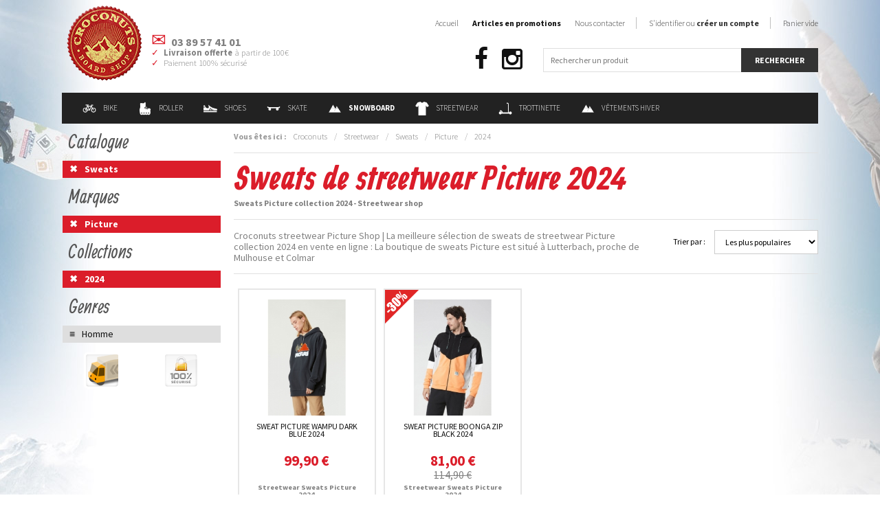

--- FILE ---
content_type: text/html; charset=utf-8
request_url: https://www.crocoboardshop.com/streetwear/sweats/picture/2024/
body_size: 7268
content:
<!doctype html>
<!--[if lte IE 7]> <html class="no-js ie67 ie678" lang="fr"> <![endif]-->
<!--[if IE 8]> <html class="no-js ie8 ie678" lang="fr"> <![endif]-->
<!--[if IE 9]> <html class="no-js ie9" lang="fr"> <![endif]-->
<!--[if gt IE 9]> <!--><html class="no-js" lang="fr"> <!--<![endif]-->
<head>
<meta charset="UTF-8" />
<!--[if IE]><meta http-equiv="X-UA-Compatible" content="IE=edge"><![endif]-->
<title>Streetwear Sweats Picture collection 2024 - Streetwear shop en ligne</title>
<meta name="description" content="Croconuts streetwear Picture Shop | La meilleure sélection de sweats de streetwear Picture collection 2024 en vente en ligne : La boutique de sweats Picture est situé à Lutterbach, proche de Mulhouse et Colmar" />
<meta name="keywords" content="" />
<meta name="robots" content="index,follow" />
<meta name="viewport" content="width=device-width,initial-scale=1,maximum-scale=1,user-scalable=no" />
<link href="https://www.crocoboardshop.com/favicon.png" rel="icon" type="image/png" />
<link href="https://www.crocoboardshop.com/favicon.ico" rel="shortcut icon" type="image/vnd.microsoft.icon" />
<!--[if lt IE 9]>
<script src="//html5shiv.googlecode.com/svn/trunk/html5.js"></script>
<![endif]-->
<link rel="next" href="https://www.crocoboardshop.com/streetwear/sweats/picture/2024/+page2" />
<link href="https://www.crocoboardshop.com/styles/knacss.css" rel="stylesheet" media="all" />
<link href="https://www.crocoboardshop.com/styles/styles.css" rel="stylesheet" media="all" />
<link href="https://www.crocoboardshop.com/scripts/autocomplete/autocomplete.css" rel="stylesheet" media="all" />
<link href="https://www.crocoboardshop.com/scripts/mmenu/css/jquery.mmenu.css" rel="stylesheet" media="all" />
</head>
<body>
<div class="global">
    <nav id="nav">
    <ul>
        <li><a href="https://www.crocoboardshop.com/">Accueil</a></li>
        
        <li><span><strong>Catalogue</strong></span><ul><li><a href="https://www.crocoboardshop.com/bike/">Bike</a></li><li><a href="https://www.crocoboardshop.com/roller/">Roller</a></li><li><a href="https://www.crocoboardshop.com/shoes/">Shoes</a></li><li><a href="https://www.crocoboardshop.com/skate/">Skate</a></li><li><a href="https://www.crocoboardshop.com/snowboard/">Snowboard</a></li><li><a href="https://www.crocoboardshop.com/streetwear/">Streetwear</a></li><li><a href="https://www.crocoboardshop.com/trottinette/">Trottinette</a></li><li><a href="https://www.crocoboardshop.com/vetements-hiver/">Vêtements Hiver</a></li></ul></li><li><a href="https://www.crocoboardshop.com/identification.html">S'identifier ou créer un compte</a></li>        
        <li><a href="https://www.crocoboardshop.com/contact.html">Contact</a></li>
        <li><a href="https://www.crocoboardshop.com/legal.html">Mentions légales</a></li>
        <li><a href="https://www.crocoboardshop.com/cgv.html">Conditions générales de vente</a></li>
    </ul>
</nav>
<a href="#nav" class="nav"><i class="fa fa-bars"></i></a>    <script src="//config1.veinteractive.com/tags/3608DB23/4406/4031/9E87/8888BC0C382C/tag.js" type="text/javascript" async></script>
<header class="header">
    <a href="https://www.crocoboardshop.com/"><img src="https://www.crocoboardshop.com/images/croconuts.png" alt="Croconuts Board Shop : Magasin de vente en ligne d'équipement de sport de glisse" title="Accueil Croconuts Board Shop" /></a>
    <ul class="unstyled test">
        <li class="icon-mail bigger"><strong>03 89 57 41 01</strong></li>
        <li class="icon-check mt1"><strong>Livraison offerte</strong> à partir de 100€</li>
        <!-- <li class="icon-check"><strong>Paiement en 3/4x</strong> à partir de 135€</li> -->
        <li class="icon-check">Paiement 100% sécurisé</li>
    </ul>

	<ul class="unstyled social">
        <li><a href="https://facebook.com/croconuts" class="fa fa-facebook" title="Suivre Croconuts Board Shop sur Facebook" target="_blank"></a></li>
        <!-- <li><a href="https://twitter.com/crocoboardshop" class="fa fa-twitter-square" title="Suivre Croconuts Board Shop sur Twitter" target="_blank"></a></li> -->
        <!-- <li><a href="http://youtube.com/user/crocoboardshop" class="fa fa-youtube" title="Suivre Croconuts Board Shop sur YouTube" target="_blank"></a></li> -->
        <li><a href="http://instagram.com/croconuts" class="fa fa-instagram" title="Suivre Croconuts Board Shop sur Instagram" target="_blank"></a></li>
		<!-- <li><a href="http://google.com/+CrocoboardshopOfficiel" class="fa fa-google" title="Suivre Croconuts Board Shop sur Google+" target="_blank"></a></li> -->
		<!-- <li><a href="https://goo.gl/maps/3Rx1Txv9w7P2" class="fa fa-map-marker" title="Localiser Croconuts Board Shop sur Google Map" target="_blank"></a></li> -->
	</ul>

    <ul class="unstyled navigation">
        <li class="niv1"><a href="https://www.crocoboardshop.com/bike/"><img src="https://www.crocoboardshop.com/images/pictos/bike.png" alt="Bike" class="picto" />Bike</a><div class="sub"><p class="subtitle"><strong>Magasin de vtt, bmx et vélo en ligne - Pièces détachées pour vtt, vélo et bmx pas cher</strong></p><div class="grid"><div class="grid4"><div style="width:30%!important;"><div class="title"><strong>Bike</strong></div><hr class="line" /><ul class="unstyled"><li class="niv2" onclick="document.location.href='https://www.crocoboardshop.com/bike/accessoires/'">Accessoires<li><li class="niv2" onclick="document.location.href='https://www.crocoboardshop.com/bike/bmx/'">Magasin de Bmx et Bicross<li><li class="niv2" onclick="document.location.href='https://www.crocoboardshop.com/bike/dh-bike-park/'">DH / Bike Park<li><li class="niv2" onclick="document.location.href='https://www.crocoboardshop.com/bike/drift-trike/'">Drift Trike<li><li class="niv2" onclick="document.location.href='https://www.crocoboardshop.com/bike/e-mtb/'">E-MTB<li></ul></div><div style="width:20%!important;"><div class="title"><strong>Les top marques</strong></div><hr class="line" /><ul class="unstyled"><li class="niv2" onclick="document.location.href='https://www.crocoboardshop.com/bike/-/213street/'">213street<li><li class="niv2" onclick="document.location.href='https://www.crocoboardshop.com/bike/-/alk13/'">ALK13<li><li class="niv2" onclick="document.location.href='https://www.crocoboardshop.com/bike/-/croconuts/'">Croconuts<li><li class="niv2" onclick="document.location.href='https://www.crocoboardshop.com/bike/-/g-form/'">G-Form<li><li class="niv2" onclick="document.location.href='https://www.crocoboardshop.com/bike/-/kink/'">Kink<li></ul></div><div style="width:20%!important;"><div class="title"><strong>Les top collections</strong></div><hr class="line" /><ul class="unstyled"><li class="niv2" onclick="document.location.href='https://www.crocoboardshop.com/bike/-/-/2025/'">Bike 2025<li><li class="niv2" onclick="document.location.href='https://www.crocoboardshop.com/bike/-/-/2024/'">Bike 2024<li><li class="niv2" onclick="document.location.href='https://www.crocoboardshop.com/bike/-/-/2022/'">Bike 2022<li></ul></div><div style="width:30%!important;"><div class="title"><strong>Les top produits</strong></div><hr class="line" /><ul class="unstyled"><li class="niv2" onclick="document.location.href='https://www.crocoboardshop.com/bike/protections/alk13/2025/20895.html'">Casque ALK13 Krypton Diesel 2025<li><li class="niv2" onclick="document.location.href='https://www.crocoboardshop.com/bike/protections/alk13/2025/20911.html'">Protections Alk 13 ComboPads 2025<li><li class="niv2" onclick="document.location.href='https://www.crocoboardshop.com/bike/protections/alk13/2025/20899.html'">Casque ALK13 Krypton White 2025<li><li class="niv2" onclick="document.location.href='https://www.crocoboardshop.com/bike/protections/alk13/2025/20894.html'">Casque ALK13 Krypton Black Grey 2025<li><li class="niv2" onclick="document.location.href='https://www.crocoboardshop.com/bike/bmx/subrosa/2025/15853.html'">Bmx Subrosa Wings Trans Purple  2025<li></ul></div></div></div><div class="clear"></div></div></li><li class="niv1"><a href="https://www.crocoboardshop.com/roller/"><img src="https://www.crocoboardshop.com/images/pictos/roller.png" alt="Roller" class="picto" />Roller</a><div class="sub"><p class="subtitle"><strong>Croconuts : Vente de matériels, accessoires et équipements de Roller</strong></p><div class="grid"><div class="grid4"><div style="width:30%!important;"><div class="title"><strong>Roller</strong></div><hr class="line" /><ul class="unstyled"><li class="niv2" onclick="document.location.href='https://www.crocoboardshop.com/roller/accessoires/'">Accessoires<li><li class="niv2" onclick="document.location.href='https://www.crocoboardshop.com/roller/fitness/'">Fitness<li><li class="niv2" onclick="document.location.href='https://www.crocoboardshop.com/roller/protections/'">Protections<li><li class="niv2" onclick="document.location.href='https://www.crocoboardshop.com/roller/quad/'">Quad<li><li class="niv2" onclick="document.location.href='https://www.crocoboardshop.com/roller/roues/'">Roues<li></ul></div><div style="width:20%!important;"><div class="title"><strong>Les top marques</strong></div><hr class="line" /><ul class="unstyled"><li class="niv2" onclick="document.location.href='https://www.crocoboardshop.com/roller/-/access/'">Access<li><li class="niv2" onclick="document.location.href='https://www.crocoboardshop.com/roller/-/alk13/'">ALK13<li><li class="niv2" onclick="document.location.href='https://www.crocoboardshop.com/roller/-/gawds/'">gawds<li><li class="niv2" onclick="document.location.href='https://www.crocoboardshop.com/roller/-/ground-control/'">Ground Control<li><li class="niv2" onclick="document.location.href='https://www.crocoboardshop.com/roller/-/k2/'">K2<li></ul></div><div style="width:20%!important;"><div class="title"><strong>Les top collections</strong></div><hr class="line" /><ul class="unstyled"><li class="niv2" onclick="document.location.href='https://www.crocoboardshop.com/roller/-/-/2025/'">Roller 2025<li><li class="niv2" onclick="document.location.href='https://www.crocoboardshop.com/roller/-/-/2024/'">Roller 2024<li><li class="niv2" onclick="document.location.href='https://www.crocoboardshop.com/roller/-/-/2023/'">Roller 2023<li><li class="niv2" onclick="document.location.href='https://www.crocoboardshop.com/roller/-/-/2022/'">Roller 2022<li><li class="niv2" onclick="document.location.href='https://www.crocoboardshop.com/roller/-/-/2021/'">Roller 2021<li></ul></div><div style="width:30%!important;"><div class="title"><strong>Les top produits</strong></div><hr class="line" /><ul class="unstyled"><li class="niv2" onclick="document.location.href='https://www.crocoboardshop.com/roller/accessoires/rollerblade/2025/14556.html'">Roulements Rollerblade ILQ 9 Pro 2025<li><li class="niv2" onclick="document.location.href='https://www.crocoboardshop.com/roller/fitness/rollerblade/2025/16193.html'">RollerBlade Macroblade 90 W Gris neutre Rose paradis 2025<li><li class="niv2" onclick="document.location.href='https://www.crocoboardshop.com/roller/roues/powerslide/2025/19245.html'">Roue Powerslide Infinity 100mm 85A 2025<li><li class="niv2" onclick="document.location.href='https://www.crocoboardshop.com/roller/accessoires/rollerblade/2025/18200.html'">Roulements Rollerblade ILQ 7 Plus 2025<li><li class="niv2" onclick="document.location.href='https://www.crocoboardshop.com/roller/accessoires/rollerblade/2025/18201.html'">Chaussettes Rollerblade Skate Black 2025<li></ul></div></div></div><div class="clear"></div></div></li><li class="niv1"><a href="https://www.crocoboardshop.com/shoes/"><img src="https://www.crocoboardshop.com/images/pictos/shoes.png" alt="Shoes" class="picto" />Shoes</a><div class="sub"><p class="subtitle"><strong>Croconuts : Acheter vos baskets en ligne - Magasin d'achat vente de shoes et chaussures de sport de glisse</strong></p><div class="grid"><div class="grid4"><div style="width:30%!important;"><div class="title"><strong>Shoes</strong></div><hr class="line" /><ul class="unstyled"><li class="niv2" onclick="document.location.href='https://www.crocoboardshop.com/shoes/accessoires/'">Accessoires<li><li class="niv2" onclick="document.location.href='https://www.crocoboardshop.com/shoes/basse/'">Basse<li><li class="niv2" onclick="document.location.href='https://www.crocoboardshop.com/shoes/montante/'">Montante<li><li class="niv2" onclick="document.location.href='https://www.crocoboardshop.com/shoes/shoes/'">Shoes<li><li class="niv2" onclick="document.location.href='https://www.crocoboardshop.com/shoes/tongs-claquettes/'">Tongs / Claquettes<li></ul></div><div style="width:20%!important;"><div class="title"><strong>Les top marques</strong></div><hr class="line" /><ul class="unstyled"><li class="niv2" onclick="document.location.href='https://www.crocoboardshop.com/shoes/-/cariuma/'">Cariuma<li><li class="niv2" onclick="document.location.href='https://www.crocoboardshop.com/shoes/-/dc-shoes/'">Dc Shoes<li><li class="niv2" onclick="document.location.href='https://www.crocoboardshop.com/shoes/-/dvs/'">DVS<li><li class="niv2" onclick="document.location.href='https://www.crocoboardshop.com/shoes/-/etnies/'">Etnies<li><li class="niv2" onclick="document.location.href='https://www.crocoboardshop.com/shoes/-/fallen/'">Fallen<li></ul></div><div style="width:20%!important;"><div class="title"><strong>Les top collections</strong></div><hr class="line" /><ul class="unstyled"><li class="niv2" onclick="document.location.href='https://www.crocoboardshop.com/shoes/-/-/2026/'">Shoes 2026<li><li class="niv2" onclick="document.location.href='https://www.crocoboardshop.com/shoes/-/-/2025/'">Shoes 2025<li><li class="niv2" onclick="document.location.href='https://www.crocoboardshop.com/shoes/-/-/2024/'">Shoes 2024<li><li class="niv2" onclick="document.location.href='https://www.crocoboardshop.com/shoes/-/-/2023/'">Shoes 2023<li><li class="niv2" onclick="document.location.href='https://www.crocoboardshop.com/shoes/-/-/2022/'">Shoes 2022<li></ul></div><div style="width:30%!important;"><div class="title"><strong>Les top produits</strong></div><hr class="line" /><ul class="unstyled"><li class="niv2" onclick="document.location.href='https://www.crocoboardshop.com/shoes/montante/dc-shoes/2026/21116.html'">Shoes DC Shoes Pure HT WC WNT Tan Black 2026<li><li class="niv2" onclick="document.location.href='https://www.crocoboardshop.com/shoes/basse/dc-shoes/2026/21108.html'">Chaussures Dc Shoes Stag Wnt Black 2026<li><li class="niv2" onclick="document.location.href='https://www.crocoboardshop.com/shoes/basse/dc-shoes/2026/21109.html'">Chaussures Dc Shoes Stag Wnt Tan Brown 2026<li><li class="niv2" onclick="document.location.href='https://www.crocoboardshop.com/shoes/montante/dc-shoes/2026/21114.html'">Shoes DC Shoes Manteca 4 Boot Tan Gum 2026<li><li class="niv2" onclick="document.location.href='https://www.crocoboardshop.com/shoes/basse/vans/2025/16159.html'">Shoes Vans Skate Old Skool Black White 2025<li></ul></div></div></div><div class="clear"></div></div></li><li class="niv1"><a href="https://www.crocoboardshop.com/skate/"><img src="https://www.crocoboardshop.com/images/pictos/skate.png" alt="Skate" class="picto" />Skate</a><div class="sub"><p class="subtitle"><strong>Croconuts : Shop de skate board en ligne - Magasin d'achat vente de planche & roue de skateboard</strong></p><div class="grid"><div class="grid4"><div style="width:30%!important;"><div class="title"><strong>Skate</strong></div><hr class="line" /><ul class="unstyled"><li class="niv2" onclick="document.location.href='https://www.crocoboardshop.com/skate/accessoires/'">Accessoires<li><li class="niv2" onclick="document.location.href='https://www.crocoboardshop.com/skate/board-complete/'">Board Complete<li><li class="niv2" onclick="document.location.href='https://www.crocoboardshop.com/skate/bon-d-achat/'">Bon d'achat<li><li class="niv2" onclick="document.location.href='https://www.crocoboardshop.com/skate/cruiser-longboard/'">Cruiser / Longboard<li><li class="niv2" onclick="document.location.href='https://www.crocoboardshop.com/skate/grip/'">Grip<li></ul></div><div style="width:20%!important;"><div class="title"><strong>Les top marques</strong></div><hr class="line" /><ul class="unstyled"><li class="niv2" onclick="document.location.href='https://www.crocoboardshop.com/skate/-/alk13/'">ALK13<li><li class="niv2" onclick="document.location.href='https://www.crocoboardshop.com/skate/-/all-star/'">All Star<li><li class="niv2" onclick="document.location.href='https://www.crocoboardshop.com/skate/-/aloiki/'">Aloiki<li><li class="niv2" onclick="document.location.href='https://www.crocoboardshop.com/skate/-/antiz/'">Antiz<li><li class="niv2" onclick="document.location.href='https://www.crocoboardshop.com/skate/-/arbor/'">Arbor<li></ul></div><div style="width:20%!important;"><div class="title"><strong>Les top collections</strong></div><hr class="line" /><ul class="unstyled"><li class="niv2" onclick="document.location.href='https://www.crocoboardshop.com/skate/-/-/2026/'">Skate 2026<li><li class="niv2" onclick="document.location.href='https://www.crocoboardshop.com/skate/-/-/2025/'">Skate 2025<li><li class="niv2" onclick="document.location.href='https://www.crocoboardshop.com/skate/-/-/2024/'">Skate 2024<li><li class="niv2" onclick="document.location.href='https://www.crocoboardshop.com/skate/-/-/2023/'">Skate 2023<li><li class="niv2" onclick="document.location.href='https://www.crocoboardshop.com/skate/-/-/2022/'">Skate 2022<li></ul></div><div style="width:30%!important;"><div class="title"><strong>Les top produits</strong></div><hr class="line" /><ul class="unstyled"><li class="niv2" onclick="document.location.href='https://www.crocoboardshop.com/skate/cruiser-longboard/long-island/2026/20685.html'">Cruiser Long Island Trimmer  2026<li><li class="niv2" onclick="document.location.href='https://www.crocoboardshop.com/skate/cruiser-longboard/aloiki/2026/17575.html'">Longboard Aloiki Canna  2026<li><li class="niv2" onclick="document.location.href='https://www.crocoboardshop.com/skate/plateau/cruzade/2026/20689.html'">Deck Cruzade Skate Punk Is Not Dead 8.375 2026<li><li class="niv2" onclick="document.location.href='https://www.crocoboardshop.com/skate/plateau/plan-b/2026/21177.html'">Deck Plan B El Toro Joslin 8.25 2026<li><li class="niv2" onclick="document.location.href='https://www.crocoboardshop.com/skate/truck/destructo/2026/19257.html'">Truck Destructo D1 Raw Mid 5.25 2026<li></ul></div></div></div><div class="clear"></div></div></li><li class="niv1"><a href="https://www.crocoboardshop.com/snowboard/"><img src="https://www.crocoboardshop.com/images/pictos/snowboard.png" alt="Snowboard" class="picto" /><strong>Snowboard</strong></a><div class="sub"><p class="subtitle"><strong>Destockage de snowboard - Les grandes marques du snow board</strong></p><div class="grid"><div class="grid4"><div style="width:30%!important;"><div class="title"><strong>Snowboard</strong></div><hr class="line" /><ul class="unstyled"><li class="niv2" onclick="document.location.href='https://www.crocoboardshop.com/snowboard/accessoires/'">Accessoires de Snowboard<li><li class="niv2" onclick="document.location.href='https://www.crocoboardshop.com/snowboard/board/'">Snowboard Shop : board et planche<li><li class="niv2" onclick="document.location.href='https://www.crocoboardshop.com/snowboard/boots/'">Boots et Chaussures de snowboard<li><li class="niv2" onclick="document.location.href='https://www.crocoboardshop.com/snowboard/burton-step-on/'">BURTON STEP ON<li><li class="niv2" onclick="document.location.href='https://www.crocoboardshop.com/snowboard/fixes/'">Fixations & fixes de Snowboard<li></ul></div><div style="width:20%!important;"><div class="title"><strong>Les top marques</strong></div><hr class="line" /><ul class="unstyled"><li class="niv2" onclick="document.location.href='https://www.crocoboardshop.com/snowboard/-/amplid/'">Amplid<li><li class="niv2" onclick="document.location.href='https://www.crocoboardshop.com/snowboard/-/bataleon/'">Équipement de Snowboard Bataleon<li><li class="niv2" onclick="document.location.href='https://www.crocoboardshop.com/snowboard/-/bent-metal/'">Bent Metal<li><li class="niv2" onclick="document.location.href='https://www.crocoboardshop.com/snowboard/-/burton/'">Snowboard Burton : Board et équipement
<li><li class="niv2" onclick="document.location.href='https://www.crocoboardshop.com/snowboard/-/capita/'">Capita<li></ul></div><div style="width:20%!important;"><div class="title"><strong>Les top collections</strong></div><hr class="line" /><ul class="unstyled"><li class="niv2" onclick="document.location.href='https://www.crocoboardshop.com/snowboard/-/-/2026/'">Snowboard 2026<li><li class="niv2" onclick="document.location.href='https://www.crocoboardshop.com/snowboard/-/-/2025/'">Snowboard 2025<li><li class="niv2" onclick="document.location.href='https://www.crocoboardshop.com/snowboard/-/-/2024/'">Snowboard 2024<li><li class="niv2" onclick="document.location.href='https://www.crocoboardshop.com/snowboard/-/-/2023/'">Snowboard 2023<li></ul></div><div style="width:30%!important;"><div class="title"><strong>Les top produits</strong></div><hr class="line" /><ul class="unstyled"><li class="niv2" onclick="document.location.href='https://www.crocoboardshop.com/snowboard/board/burton/2026/13584.html'">Pack Burton Afterschool 2026<li><li class="niv2" onclick="document.location.href='https://www.crocoboardshop.com/snowboard/boots/burton/2026/12926.html'">Boots Burton Moto Boa Black 2026<li><li class="niv2" onclick="document.location.href='https://www.crocoboardshop.com/snowboard/boots/burton/2026/12934.html'">Boots Burton Ruler Boa Black 2026<li><li class="niv2" onclick="document.location.href='https://www.crocoboardshop.com/snowboard/burton-step-on/burton/2026/17102.html'">Fixations Burton STEP ON Homme Black 2026<li><li class="niv2" onclick="document.location.href='https://www.crocoboardshop.com/snowboard/burton-step-on/burton/2026/17105.html'">Fixations Burton STEP ON Genesis Homme Black 2026<li></ul></div></div></div><div class="clear"></div></div></li><li class="niv1"><a href="https://www.crocoboardshop.com/streetwear/"><img src="https://www.crocoboardshop.com/images/pictos/streetwear.png" alt="Streetwear" class="picto" />Streetwear</a><div class="sub"><p class="subtitle"><strong>Croconuts : Magasin de fringues de streetwear & vêtements de sport de glisse - Boutique d'achat vente en ligne de streetwear, skatewear & urbanwear</strong></p><div class="grid"><div class="grid4"><div style="width:30%!important;"><div class="title"><strong>Streetwear</strong></div><hr class="line" /><ul class="unstyled"><li class="niv2" onclick="document.location.href='https://www.crocoboardshop.com/streetwear/accessoires/'">Accessoires<li><li class="niv2" onclick="document.location.href='https://www.crocoboardshop.com/streetwear/bagagerie/'">Bagagerie<li><li class="niv2" onclick="document.location.href='https://www.crocoboardshop.com/streetwear/bonnets/'">Bonnets<li><li class="niv2" onclick="document.location.href='https://www.crocoboardshop.com/streetwear/casquettes/'">Casquettes<li><li class="niv2" onclick="document.location.href='https://www.crocoboardshop.com/streetwear/ceintures/'">Ceintures<li></ul></div><div style="width:20%!important;"><div class="title"><strong>Les top marques</strong></div><hr class="line" /><ul class="unstyled"><li class="niv2" onclick="document.location.href='https://www.crocoboardshop.com/streetwear/-/after-essentials/'">After Essentials<li><li class="niv2" onclick="document.location.href='https://www.crocoboardshop.com/streetwear/-/arbor/'">Arbor<li><li class="niv2" onclick="document.location.href='https://www.crocoboardshop.com/streetwear/-/arcade/'">Arcade<li><li class="niv2" onclick="document.location.href='https://www.crocoboardshop.com/streetwear/-/burton/'">Burton<li><li class="niv2" onclick="document.location.href='https://www.crocoboardshop.com/streetwear/-/croconuts/'">Croconuts<li></ul></div><div style="width:20%!important;"><div class="title"><strong>Les top collections</strong></div><hr class="line" /><ul class="unstyled"><li class="niv2" onclick="document.location.href='https://www.crocoboardshop.com/streetwear/-/-/2026/'">Streetwear 2026<li><li class="niv2" onclick="document.location.href='https://www.crocoboardshop.com/streetwear/-/-/2025/'">Streetwear 2025<li><li class="niv2" onclick="document.location.href='https://www.crocoboardshop.com/streetwear/-/-/2024/'">Streetwear 2024<li><li class="niv2" onclick="document.location.href='https://www.crocoboardshop.com/streetwear/-/-/2023/'">Streetwear 2023<li><li class="niv2" onclick="document.location.href='https://www.crocoboardshop.com/streetwear/-/-/2022/'">Streetwear 2022<li></ul></div><div style="width:30%!important;"><div class="title"><strong>Les top produits</strong></div><hr class="line" /><ul class="unstyled"><li class="niv2" onclick="document.location.href='https://www.crocoboardshop.com/streetwear/casquettes/picture/2026/20973.html'">Casquette Picture Zephyr Trucker  Smoke Pine 2026<li><li class="niv2" onclick="document.location.href='https://www.crocoboardshop.com/streetwear/casquettes/picture/2026/20971.html'">Casquette Picture Qorda Bronze Brown 2026<li><li class="niv2" onclick="document.location.href='https://www.crocoboardshop.com/streetwear/casquettes/picture/2026/20972.html'">Casquette Picture Wakopa Black 2026<li><li class="niv2" onclick="document.location.href='https://www.crocoboardshop.com/streetwear/tee-shirts/jacker/2026/17436.html'">Tee Shirt Jacker Handcuffs White 2026<li><li class="niv2" onclick="document.location.href='https://www.crocoboardshop.com/streetwear/tee-shirts/welcome/2026/20992.html'">Tee Shirt Welcome X Harry Potter Finale Black 2026<li></ul></div></div></div><div class="clear"></div></div></li><li class="niv1"><a href="https://www.crocoboardshop.com/trottinette/"><img src="https://www.crocoboardshop.com/images/pictos/trottinette.png" alt="Trottinette" class="picto" />Trottinette</a><div class="sub"><p class="subtitle"><strong>Accessoires, pièces détachées et trottinette free style complète</strong></p><div class="grid"><div class="grid4"><div style="width:30%!important;"><div class="title"><strong>Trottinette</strong></div><hr class="line" /><ul class="unstyled"><li class="niv2" onclick="document.location.href='https://www.crocoboardshop.com/trottinette/accessoires/'">Accessoires<li><li class="niv2" onclick="document.location.href='https://www.crocoboardshop.com/trottinette/deck/'">Deck & plateau de trottinette<li><li class="niv2" onclick="document.location.href='https://www.crocoboardshop.com/trottinette/grip/'">Grip<li><li class="niv2" onclick="document.location.href='https://www.crocoboardshop.com/trottinette/guidons-colliers/'">Guidons / Colliers<li><li class="niv2" onclick="document.location.href='https://www.crocoboardshop.com/trottinette/pegs/'">Pegs<li></ul></div><div style="width:20%!important;"><div class="title"><strong>Les top marques</strong></div><hr class="line" /><ul class="unstyled"><li class="niv2" onclick="document.location.href='https://www.crocoboardshop.com/trottinette/-/alk13/'">ALK13<li><li class="niv2" onclick="document.location.href='https://www.crocoboardshop.com/trottinette/-/blazer/'">Blazer<li><li class="niv2" onclick="document.location.href='https://www.crocoboardshop.com/trottinette/-/blunt/'">Blunt<li><li class="niv2" onclick="document.location.href='https://www.crocoboardshop.com/trottinette/-/drone/'">Drone<li><li class="niv2" onclick="document.location.href='https://www.crocoboardshop.com/trottinette/-/eagle/'">Eagle<li></ul></div><div style="width:20%!important;"><div class="title"><strong>Les top collections</strong></div><hr class="line" /><ul class="unstyled"><li class="niv2" onclick="document.location.href='https://www.crocoboardshop.com/trottinette/-/-/2026/'">Trottinette 2026<li><li class="niv2" onclick="document.location.href='https://www.crocoboardshop.com/trottinette/-/-/2025/'">Trottinette 2025<li><li class="niv2" onclick="document.location.href='https://www.crocoboardshop.com/trottinette/-/-/2024/'">Trottinette 2024<li><li class="niv2" onclick="document.location.href='https://www.crocoboardshop.com/trottinette/-/-/2023/'">Trottinette 2023<li><li class="niv2" onclick="document.location.href='https://www.crocoboardshop.com/trottinette/-/-/2022/'">Trottinette 2022<li></ul></div><div style="width:30%!important;"><div class="title"><strong>Les top produits</strong></div><hr class="line" /><ul class="unstyled"><li class="niv2" onclick="document.location.href='https://www.crocoboardshop.com/trottinette/trotinette/ethic/2026/19198.html'">Ethic Erawan V2 Iridium 2026<li><li class="niv2" onclick="document.location.href='https://www.crocoboardshop.com/trottinette/trotinette/ethic/2026/20006.html'">Ethic Pandora V2 Black 2026<li><li class="niv2" onclick="document.location.href='https://www.crocoboardshop.com/trottinette/trotinette/ethic/2026/20000.html'">Ethic Erawan V2 Neochrome 2026<li><li class="niv2" onclick="document.location.href='https://www.crocoboardshop.com/trottinette/trotinette/ethic/2026/20002.html'">Ethic Erawan V2 Black 2026<li><li class="niv2" onclick="document.location.href='https://www.crocoboardshop.com/trottinette/trotinette/versatyl/2026/20630.html'">Trotinette Versatyl Bloody Mary V2 Orange Noir 2026<li></ul></div></div></div><div class="clear"></div></div></li><li class="niv1"><a href="https://www.crocoboardshop.com/vetements-hiver/"><img src="https://www.crocoboardshop.com/images/pictos/vetements-hiver.png" alt="Vêtements Hiver" class="picto" />Vêtements Hiver</a><div class="sub"><p class="subtitle"><strong>Croconuts : Vente de matériels, accessoires et équipements de Vêtements Hiver</strong></p><div class="grid"><div class="grid4"><div style="width:30%!important;"><div class="title"><strong>Vêtements Hiver</strong></div><hr class="line" /><ul class="unstyled"><li class="niv2" onclick="document.location.href='https://www.crocoboardshop.com/vetements-hiver/bonnets/'">Bonnet de snowboard fun<li><li class="niv2" onclick="document.location.href='https://www.crocoboardshop.com/vetements-hiver/casques-protections/'">Casques / Protections<li><li class="niv2" onclick="document.location.href='https://www.crocoboardshop.com/vetements-hiver/doudounes/'">Doudounes<li><li class="niv2" onclick="document.location.href='https://www.crocoboardshop.com/vetements-hiver/gants/'">Gants de snowboard et de ski<li><li class="niv2" onclick="document.location.href='https://www.crocoboardshop.com/vetements-hiver/masques/'">Lunettes et masque de snowboard et ski<li></ul></div><div style="width:20%!important;"><div class="title"><strong>Les top marques</strong></div><hr class="line" /><ul class="unstyled"><li class="niv2" onclick="document.location.href='https://www.crocoboardshop.com/vetements-hiver/-/686/'">686<li><li class="niv2" onclick="document.location.href='https://www.crocoboardshop.com/vetements-hiver/-/anon/'">Anon<li><li class="niv2" onclick="document.location.href='https://www.crocoboardshop.com/vetements-hiver/-/bataleon/'">Bataleon<li><li class="niv2" onclick="document.location.href='https://www.crocoboardshop.com/vetements-hiver/-/burton/'">Burton<li><li class="niv2" onclick="document.location.href='https://www.crocoboardshop.com/vetements-hiver/-/dakine/'">Dakine<li></ul></div><div style="width:20%!important;"><div class="title"><strong>Les top collections</strong></div><hr class="line" /><ul class="unstyled"><li class="niv2" onclick="document.location.href='https://www.crocoboardshop.com/vetements-hiver/-/-/2026/'">Vêtements Hiver 2026<li><li class="niv2" onclick="document.location.href='https://www.crocoboardshop.com/vetements-hiver/-/-/2025/'">Vêtements Hiver 2025<li><li class="niv2" onclick="document.location.href='https://www.crocoboardshop.com/vetements-hiver/-/-/2024/'">Vêtements Hiver 2024<li><li class="niv2" onclick="document.location.href='https://www.crocoboardshop.com/vetements-hiver/-/-/2023/'">Vêtements Hiver 2023<li><li class="niv2" onclick="document.location.href='https://www.crocoboardshop.com/vetements-hiver/-/-/2022/'">Vêtements Hiver 2022<li></ul></div><div style="width:30%!important;"><div class="title"><strong>Les top produits</strong></div><hr class="line" /><ul class="unstyled"><li class="niv2" onclick="document.location.href='https://www.crocoboardshop.com/vetements-hiver/pantalons/watts/2026/19932.html'">Pantalon Watts Jib Black 2026<li><li class="niv2" onclick="document.location.href='https://www.crocoboardshop.com/vetements-hiver/gants/dakine/2026/12656.html'">Gants Dakine Wristguard Black 2026<li><li class="niv2" onclick="document.location.href='https://www.crocoboardshop.com/vetements-hiver/gants/dakine/2026/15568.html'">Gants Dakine Titan Short Gore Tex Black 2026<li><li class="niv2" onclick="document.location.href='https://www.crocoboardshop.com/vetements-hiver/gants/dakine/2026/15562.html'">Moufles Dakine Sequoia Gore Tex Black 2026<li><li class="niv2" onclick="document.location.href='https://www.crocoboardshop.com/vetements-hiver/pantalons/dc-shoes/2026/19871.html'">Pantalon DC Shoes Banshee Black 2026<li></ul></div></div></div><div class="clear"></div></div></li>        <div class="clear"></div>
    </ul>

    <ul class="unstyled site">
        <li onclick="document.location.href='https://www.crocoboardshop.com/'">Accueil</li>
        <li><a href="https://www.crocoboardshop.com/promotions.html"><strong>Articles en promotions</strong></a></li>
        <li onclick="document.location.href='https://www.crocoboardshop.com/contact.html'" class="sep">Nous contacter</li>

        <li onclick="document.location.href='https://www.crocoboardshop.com/identification.html'" class="sep">S'identifier ou <strong>créer un compte</strong></li><li class="end">Panier vide</li>    </ul>

    <div class="search">
		<form action="https://www.crocoboardshop.com/resultats.html" method="get">
            <input name="q" id="item" type="text" class="item" placeholder="Rechercher un produit" autofocus="autofocus" />
            <input type="submit" value="Rechercher" class="search" />
        </form>
    </div>
</header>
<div class="clear"></div>
    <div style="position: relative;">
        <section class="catalogue">
            <nav class="fullpath"><strong>Vous êtes ici :</strong> <a href="https://www.crocoboardshop.com/">Croconuts</a> / <a href="https://www.crocoboardshop.com/streetwear/">Streetwear</a> / <a href="https://www.crocoboardshop.com/streetwear/sweats/">Sweats</a> / <a href="https://www.crocoboardshop.com/streetwear/sweats/picture/">Picture</a> / <a href="https://www.crocoboardshop.com/streetwear/sweats/picture/2024/">2024</a></nav>
            <hr class="line" />
            <h1 class="title"><strong>Sweats de streetwear Picture 2024</strong></h1>
            <p class="subtitle"><strong>Sweats Picture collection 2024 - Streetwear shop</strong></p>
            <hr class="line" />

            


            <div class="tri">
                <span>Trier par :</span>
                <select name="orderby" onchange="document.location.href='https://www.crocoboardshop.com/orderby.php?value='+this.options[selectedIndex].value;">
                    <option value="ping DESC" selected="selected">Les plus populaires</option>
                    <option value="prix ASC" >Prix croissant</option>
                    <option value="prix DESC" >Prix décroissant</option>
                    <option value="title_url ASC" >Alphabétique</option>
                    <option value="title_url DESC" >Alphabétique inversé</option>
                </select>
            </div>

            <p class="header">Croconuts streetwear Picture Shop | La meilleure sélection de sweats de streetwear Picture collection 2024 en vente en ligne : La boutique de sweats Picture est situé à Lutterbach, proche de Mulhouse et Colmar</p>
            <hr class="line" />

            <div class="navm">
                <select name="catalogue" onchange="document.location.href=this.value">
                    <option>Sweats</option><option>---</option><option value="https://www.crocoboardshop.com/streetwear/-/picture/2024/">Supprimer le filtre</option>                </select>
                <select name="marques" onchange="document.location.href=this.value">
                    <option>Picture</option><option>---</option><option value="https://www.crocoboardshop.com/streetwear/sweats/-/2024/">Supprimer le filtre</option>                </select>
                <select name="annees" onchange="document.location.href=this.value">
                    <option>2024</option><option>---</option><option value="https://www.crocoboardshop.com/streetwear/sweats/picture/">Supprimer le filtre</option>                </select>
                <select name="genres" onchange="document.location.href=this.value">
                    <option>Genres</option><option>---</option><option value="https://www.crocoboardshop.com/streetwear/sweats/picture/2024/+pour-homme">Homme</option>                </select>
                <hr class="line" />
            </div>

            <div class="autogrid4"><article class="produit" onclick="document.location.href='https://www.crocoboardshop.com/streetwear/sweats/picture/2024/19756.html'"><div class="image"><img src="https://www.crocoboardshop.com/19756/35643/250/sweat-picture-wampu-dark-blue-2024.jpg" alt="Sweat Picture Wampu Dark Blue 2024 pour homme" /></div><h3 class="title"><a href="https://www.crocoboardshop.com/streetwear/sweats/picture/2024/19756.html">Sweat Picture Wampu Dark Blue 2024</a></h3><p class="prix">99,90 €</p><p class="prix-barre">&nbsp;</p><p class="text"><a href="https://www.crocoboardshop.com/streetwear/sweats/picture/"><strong>Streetwear Sweats Picture 2024</strong></a></p><p class="description"><strong>Sweat Picture Wampu Dark Blue</strong><br />Un sweat à capuche classique à logo avec une capuche doublée en sherpa, fabriqué en coton biologique.

Fit: Relaxed
Composition: Polaire 330-350 g - 100% coton Biologique
Drawcords
Capuche avec cordon de serrage ajustable
Fermeture à glissière à l'ouverture...</p></article><article class="produit" onclick="document.location.href='https://www.crocoboardshop.com/streetwear/sweats/picture/2024/19998.html'"><img src="https://www.crocoboardshop.com/images/pourcentages/30.png" class="overlay" alt="Sweats de Streetwear Picture pas cher" title="-30% de réduction" /><div class="image"><img src="https://www.crocoboardshop.com/19998/36601/250/sweat-picture-boonga-zip-black-2024.jpg" alt="Sweat Picture Boonga Zip Black 2024 pour homme, pas cher" /></div><h3 class="title"><a href="https://www.crocoboardshop.com/streetwear/sweats/picture/2024/19998.html">Sweat Picture Boonga Zip Black 2024</a></h3><p class="prix">81,00 €</p><p class="prix-barre"><del>114,90 €</del></p><p class="text"><a href="https://www.crocoboardshop.com/streetwear/sweats/picture/"><strong>Streetwear Sweats Picture 2024</strong></a></p><p class="description"><strong>Sweat Picture Boonga Zip Black</strong><br />Fit: Coupe confort
Composition: Molleton 330-350 g - 100% Coton Biologique
Capuche avec cordon de serrage
Zip YKK®
Bordure et poignets côtelés
Poches latérales
Construction en color-block
Étiquette tissée
Poids: 780 g</p></article></div><!-- PAGINATION -->
<div class="pagination">
    </div>
        </section>

        <nav class="menu">
            <div class="title">Catalogue</div>
            <ul class="unstyled">
                <li class="active icon icon-cross" onclick="document.location.href='https://www.crocoboardshop.com/streetwear/-/picture/2024/'"><strong>Sweats</strong></li>            </ul>
            
            <div class="title">Marques</div>
            <ul class="unstyled">
                <li class="active icon icon-cross" onclick="document.location.href='https://www.crocoboardshop.com/streetwear/sweats/-/2024/'"><strong>Picture</strong></li>            </ul>
            
            <div class="title">Collections</div>
            <ul class="unstyled">
                <li class="active icon icon-cross" onclick="document.location.href='https://www.crocoboardshop.com/streetwear/sweats/picture/'"><strong>2024</strong></li>            </ul>
            
            <div class="title">Genres</div>
            <ul class="unstyled">
                <li class="icon icon-nav" onclick="document.location.href='https://www.crocoboardshop.com/streetwear/sweats/picture/2024/+pour-homme'"><a href="https://www.crocoboardshop.com/streetwear/sweats/picture/2024/+pour-homme">Homme</a></li>            </ul>
            <div class="row icones">
            	<div class="col txtcenter"><img src="https://www.crocoboardshop.com/images/icon-transport.png" alt="Livraison gratuite à partir de 100 euros d'achat" /></div>
            	<div class="col txtcenter"><img src="https://www.crocoboardshop.com/images/icon-securise.png" alt="Paiement 100% sécurisé" /></div>
            	<!--
<div class="col txtcenter"><img src="https://www.crocoboardshop.com/images/icon-3x.png" alt="" /></div>
-->
            </div>
        </nav>
    </div>
    <hr class="line" />
    <!-- FOOTER -->
<a href="https://www.paypal.com/fr/webapps/mpp/paypal-popup" title="PayPal Comment Ca Marche" onclick="javascript:window.open('https://www.paypal.com/fr/webapps/mpp/paypal-popup','WIPaypal','toolbar=no, location=no, directories=no, status=no, menubar=no, scrollbars=yes, resizable=yes, width=1060, height=700'); return false;" class="paypal" rel="nofollow"><img src="https://www.crocoboardshop.com/images/paypal.jpg" alt="PayPal" class="footer-right" /></a>

<span itemscope itemtype="http://data-vocabulary.org/Organization">
    <p class="footer-text"><a href="https://www.crocoboardshop.com/" title="Accueil Croconuts Board Shop" itemprop="url"><strong itemprop="name">Croconuts Board Shop : Magasin de snowboard, de skate, de windsurf, et de tous les sports de glisse</strong></a></p>
    <p class="footer-text">Magasin de vente en ligne de matériels, articles, équipements et accessoires de sport de glisse - Shop & stock situé proche de Mulhouse, Colmar et Guebwiller</p>
    <p class="footer-text">Croconuts - <span itemprop="address" itemscope itemtype="http://data-vocabulary.org/Address"><span itemprop="street-address">4 rue de la Savonnerie</span> - <span itemprop="postal-code">68460</span> <span itemprop="locality">Lutterbach</span> - Haut-Rhin 68 - <span itemprop="region">Alsace</span> - <span itemprop="country-name">France</span> - Tél : <span itemprop="tel">03 89 57 41 01</span></span></p>
</span>
<div class="clear"></div>
<hr class="line" />

<footer class="footer" style="padding-bottom: 10px;">
    <div class="copyright">© 2026 Croconuts Board Shop - Tous droits réservés.</div>
    <ul class="unstyled help">
        <li onclick="window.open('https://www.crocoboardshop.com/rgpd.pdf')">Charte de protection des données client</li>
        <li onclick="window.open('https://www.crocoboardshop.com/retractation.pdf')">Bordereau de rétractation</li>
        <li onclick="window.open('https://www.crocoboardshop.com/cgv.pdf')">Conditions générales de vente</li>
        <li><a href="https://www.crocoboardshop.com/legal.html">Mentions légales</a></li>
    </ul>
    <div class="clear"></div>
</footer>
</div>
<script src="https://www.crocoboardshop.com/scripts/jquery.js"></script>
<script src="https://www.crocoboardshop.com/scripts/autocomplete/jquery.autocomplete.js"></script>
<script src="https://www.crocoboardshop.com/scripts/mmenu/js/jquery.mmenu.min.js"></script>
<script src="https://www.crocoboardshop.com/scripts/scripts.js"></script>
<script type="text/javascript">
//<![CDATA[
$(function() {
    // NIVEAUX
    if($("p.more-niveaux").length) {
        $("ul.hide-niveaux").hide();
    	$("p.more-niveaux").toggle(function(){
    		$("ul.hide-niveaux").show();
            $("p.more-niveaux").html("Réduire");
    	}, function(){
            $("ul.hide-niveaux").hide();
            $("p.more-niveaux").html("Tout afficher");
    	});
    }
    // MARQUES
    if($("p.more-marques").length) {
        $("ul.hide-marques").hide();
    	$("p.more-marques").toggle(function(){
    		$("ul.hide-marques").show();
            $("p.more-marques").html("Réduire");
    	}, function(){
            $("ul.hide-marques").hide();
            $("p.more-marques").html("Tout afficher");
    	});
    }
    // ANNEES
    if($("p.more-annees").length) {
        $("ul.hide-annees").hide();
    	$("p.more-annees").toggle(function(){
    		$("ul.hide-annees").show();
            $("p.more-annees").html("Réduire");
    	}, function(){
            $("ul.hide-annees").hide();
            $("p.more-annees").html("Tout afficher");
    	});
    }
});
//]]>
</script>
</body>
</html>


--- FILE ---
content_type: text/css; charset=utf-8
request_url: https://www.crocoboardshop.com/styles/knacss.css
body_size: 5693
content:
/*!
* www.KNACSS.com V3.0.2 (2014-05-07) @author: Raphael Goetter, Alsacreations
* Licence WTFPL http://www.wtfpl.net/
*/

/* ----------------------------- */

/* == soft reset                 */

/* ----------------------------- */

/* switching box model for all elements */

* {
  -webkit-box-sizing: border-box;
  -moz-box-sizing: border-box;
  box-sizing: border-box;
}

/* soft reset */

html,
body {
  margin: 0;
  padding: 0;
}

ul,
ol {
  padding-left: 2em;
}

ul.unstyled {
  list-style: none;
}

img {
  height: auto;
  vertical-align: middle;
  border: 0;
}

audio,
canvas,
video {
  display: inline-block;
}

svg:not(:root) {
  overflow: hidden;
}

/* ----------------------------- */

/* == typography                 */

/* ----------------------------- */

/* base font-size corresponds to "10px" and is adapted to rem unit */

html {
  font-size: 62.5%;
  -webkit-text-size-adjust: 100%;
  -ms-text-size-adjust: 100%;
  text-size-adjust: 100%;
}

body {
  background-color: #ffffff;
  color: #000000;
  font-family: Helvetica, Arial, sans-serif;
  font-size: 1.4em;
  line-height: 1.5;
}

/* font-sizing for content */

p,
.p-like,
ul,
ol,
dl,
blockquote,
pre,
td,
th,
label,
textarea,
caption,
details,
figure {
  margin-top: 0.75em;
  margin-bottom: 0;
  line-height: 1.5;
}

h1,
.h1-like {
  font-size: 3.2rem;
}

h2,
.h2-like {
  font-size: 2.8rem;
}

h3,
.h3-like {
  font-size: 2.4rem;
}

h4,
.h4-like {
  font-size: 2rem;
}

h5,
.h5-like {
  font-size: 1.8rem;
}

h6,
.h6-like {
  font-size: 1.6rem;
}

/* alternate font-sizing */

.smaller {
  font-size: 0.71em;
}

.small {
  font-size: 0.86em;
}

.big {
  font-size: 1.14em;
}

.bigger {
  font-size: 1.29em;
}

.biggest {
  font-size: 1.43em;
}

code,
pre,
samp,
kbd {
  white-space: pre-line;
  /* IE fix */
  white-space: pre-wrap;
  font-family: Consolas, 'DejaVu Sans Mono', Courier, monospace;
  line-height: normal;
}

em,
.em,
address,
cite,
dfn,
i,
var {
  font-style: italic;
}

.no-em {
  font-style: normal;
}

strong,
.strong {
  font-weight: bold;
}

.no-strong {
  font-weight: normal;
}

small,
sub,
sup {
  font-size: smaller;
}

/* ----------------------------- */

/* == hiding content             */

/* ----------------------------- */

/* hidden but not for assistance tools, Yahoo! method */

.visually-hidden {
  position: absolute !important;
  border: 0 !important;
  height: 1px !important;
  width: 1px !important;
  padding: 0 !important;
  overflow: hidden !important;
  clip: rect(1px, 1px, 1px, 1px) !important;
}

body > script {
  display: none !important;
}

@media (max-width: 480px) {
  .no-small-screen {
    display: none;
  }
}

@media (min-width: 1024px) {
  .no-large-screen {
    display: none;
  }
}

/* ----------------------------- */

/* == browsers consistency       */

/* ----------------------------- */

/* avoid top margins on first content element */

p:first-child,
.p-like:first-child,
ul:first-child,
ol:first-child,
dl:first-child,
blockquote:first-child,
pre:first-child,
h1:first-child,
h2:first-child,
h3:first-child,
h4:first-child,
h5:first-child,
h6:first-child {
  margin-top: 0;
}

/* avoid margins on nested elements */

li p,
li .p-like,
li ul,
li ol {
  margin-top: 0;
  margin-bottom: 0;
}

/* max values */

img,
table,
td,
blockquote,
code,
pre,
textarea,
input,
video {
  max-width: 100%;
}

/* margin-bottom on tables */

table {
  margin-bottom: 2em;
}

/* ----------------------------- */

/* ==layout and modules          */

/* ----------------------------- */

/* float layout */

/* module, gains superpower "BFC" Block Formating Context */

.mod {
  overflow: hidden;
}

/* blocks that needs to be placed under floats */

.clear,
.line,
.row {
  clear: both;
}

/* blocks that must contain floats */

.clearfix:after,
.line:after {
  content: "";
  display: table;
  clear: both;
}

/* table layout */

.row {
  display: table;
  table-layout: fixed;
  width: 100%;
}

.row > *,
.col {
  display: table-cell;
  vertical-align: top;
}

/* inline-block */

.inbl {
  display: inline-block;
  vertical-align: top;
}

/* alignments (blocks and inline) */

/* ------------------------------ */

/* left (or starting) elements */

.left,
.start {
  float: left;
}

img.left,
img.start {
  margin-right: 1em;
}

/* right (or ending) elements */

.right,
.end {
  float: right;
}

img.right,
img.end {
  margin-left: 1em;
}

img.left,
img.right,
img.start,
img.end {
  margin-bottom: 0.5em;
}

.center {
  margin-left: auto;
  margin-right: auto;
}

.txtleft {
  text-align: left;
}

.txtright {
  text-align: right;
}

.txtcenter {
  text-align: center;
}

.w10 {
  width: 10%;
}

.w20 {
  width: 20%;
}

.w25 {
  width: 25%;
}

.w30 {
  width: 30%;
}

.w33 {
  width: 33.3333%;
}

.w40 {
  width: 40%;
}

.w50 {
  width: 50%;
}

.w60 {
  width: 60%;
}

.w66 {
  width: 66.6666%;
}

.w70 {
  width: 70%;
}

.w75 {
  width: 75%;
}

.w80 {
  width: 80%;
}

.w90 {
  width: 90%;
}

.w100 {
  width: 100%;
}

.w50p {
  width: 50px;
}

.w100p {
  width: 100px;
}

.w150p {
  width: 150px;
}

.w200p {
  width: 200px;
}

.w300p {
  width: 300px;
}

.w400p {
  width: 400px;
}

.w500p {
  width: 500px;
}

.w600p {
  width: 600px;
}

.w700p {
  width: 700px;
}

.w800p {
  width: 800px;
}

.w960p {
  width: 960px;
}

.mw960p {
  max-width: 960px;
}

.w1140p {
  width: 1140px;
}

.mw1140p {
  max-width: 1140px;
}

.wauto {
  width: auto;
}

.man {
  margin: 0;
}

.pan {
  padding: 0;
}

.mas {
  margin: 1em;
}

.mam {
  margin: 2em;
}

.mal {
  margin: 4em;
}

.pas {
  padding: 1em;
}

.pam {
  padding: 2em;
}

.pal {
  padding: 4em;
}

.mtn {
  margin-top: 0;
}

.mts {
  margin-top: 1em;
}

.mtm {
  margin-top: 2em;
}

.mtl {
  margin-top: 4em;
}

.mrn {
  margin-right: 0;
}

.mrs {
  margin-right: 1em;
}

.mrm {
  margin-right: 2em;
}

.mrl {
  margin-right: 4em;
}

.mbn {
  margin-bottom: 0;
}

.mbs {
  margin-bottom: 1em;
}

.mbm {
  margin-bottom: 2em;
}

.mbl {
  margin-bottom: 4em;
}

.mln {
  margin-left: 0;
}

.mls {
  margin-left: 1em;
}

.mlm {
  margin-left: 2em;
}

.mll {
  margin-left: 4em;
}

.ptn {
  padding-top: 0;
}

.pts {
  padding-top: 1em;
}

.ptm {
  padding-top: 2em;
}

.ptl {
  padding-top: 4em;
}

.prn {
  padding-right: 0;
}

.prs {
  padding-right: 1em;
}

.prm {
  padding-right: 2em;
}

.prl {
  padding-right: 4em;
}

.pbn {
  padding-bottom: 0;
}

.pbs {
  padding-bottom: 1em;
}

.pbm {
  padding-bottom: 2em;
}

.pbl {
  padding-bottom: 4em;
}

.pln {
  padding-left: 0;
}

.pls {
  padding-left: 1em;
}

.plm {
  padding-left: 2em;
}

.pll {
  padding-left: 4em;
}/* ---------------------------------- */

/* ==classic grids                    */

/* .. use it when gutter size matters */

/* ---------------------------------- */

/* grids inspired from SUIT https://github.com/suitcss/suit */

/* overall container of grids */

.grid {
  overflow: hidden;
}

/* global styles for direct child ex. .grid3 */

/* 1- gutter value */

.grid > * {
  display: block;
  padding: 0;
  margin-left: -20px;
  /* 1 */
  text-align: left;
}

/* global styles for each "cell" */

/* 1- gutter value */

.grid > * > * {
  display: inline-block;
  padding-left: 20px;
  /* 1 */
  margin-left: 0;
  vertical-align: top;
}

/* whitespace fixing for modern browsers including IE9+ */
/* 1- fallback for IE9+ */
/* 2- fallback for Opera Mini */

:root .grid {
  font-size: 0;
	text-justify: distribute-all-lines; /* 1 */
}

:root .grid > * > * {
  font-size: 14px;
  /* 2 */
  font-size: 1.4rem;
}

/* Opera hack */

.opera:-o-prefocus,
.grid > * {
  word-spacing: -0.43em;
}

.grid2 > * {
  width: 50%;
}

.grid3 > * {
  width: 33.333%;
}

.grid4 > * {
  width: 25%;
}

.grid5 > * {
  width: 20%;
}

.grid6 > * {
  width: 16.667%;
}

.grid8 > * {
  width: 12.5%;
}

.grid10 > * {
  width: 10%;
}

.grid12 > * {
  width: 8.333%;
}

/* unequal grids (1-2, 2-1, 1-3 and 3-1) for 2 blocks */

.grid2-1 > *:first-child,
.grid1-2 > * + * {
  width: 66.666%;
}

.grid1-2 > *:first-child,
.grid2-1 > * + * {
  width: 33.333%;
}

.grid1-3 > *:first-child,
.grid3-1 > * + * {
  width: 25%;
}

.grid3-1 > *:first-child,
.grid1-3 > * + * {
  width: 75%;
}

/* Responsiv-o-matic */

@media (max-width: 1024px) {
  .grid5 > *,
  .grid6 > *,
  .grid8 > *,
  .grid10 > *,
  .grid12 > * {
    width: 33.333%;
  }
}

@media (max-width: 480px) {
  .grid3 > *,
  .grid4 > *,
  .grid5 > *,
  .grid6 > *,
  .grid8 > *,
  .grid10 > *,
  .grid12 > * {
    width: 50%;
  }
}

@media (max-width: 320px) {
  .grid > * > * {
    width: 100% !important;
  }
}

/* ---------------------------------- */

/* ==autogrids                        */

/* .. to automatically justify blocs  */

/* ---------------------------------- */

/* Demo : http://codepen.io/raphaelgoetter/pen/Kqehf */

/* container of autogrids */

[class*="autogrid"] {
  text-align: justify;
}

[class*="autogrid"]:after {
  content: "";
  display: inline-block;
  width: 100%;
}

[class*="autogrid"] > * {
  display: inline-block;
  vertical-align: top;
  text-align: left;
}

/* whitespace fixing for modern browsers including IE9+ */
/* 1- fallback for IE9+ */
/* 2- fallback for Opera Mini */

:root [class*="autogrid"] {
  font-size: 0;
	text-justify: distribute-all-lines; /* 1 */
}

:root [class*="autogrid"] > * {
  font-size: 14px;
  /* 2 */
  font-size: 1.4rem;
}

/* Opera hack */

[class*="autogrid"]:-o-prefocus {
  word-spacing: -0.43em;
}

.autogrid2 > * {
  width: 49%;
}

.autogrid3 > * {
  width: 32%;
}

.autogrid4 > * {
  width: 23.6%;
}

.autogrid5 > * {
  width: 19%;
}

.autogrid6 > * {
  width: 15%;
}

.autogrid8 > * {
  width: 10.8%;
}

.autogrid10 > * {
  width: 9%;
}

.autogrid12 > * {
  width: 6.4%;
}

@media (max-width: 1024px) {
  .autogrid5 > *,
  .autogrid6 > *,
  .autogrid8 > *,
  .autogrid10 > *,
  .autogrid12 > * {
    width: 32%;
  }
}

@media (max-width: 480px) {
  .autogrid5 > *,
  .autogrid6 > *,
  .autogrid8 > *,
  .autogrid10 > *,
  .autogrid12 > * {
    width: 49%;
  }
}

@media (max-width: 320px) {
  [class*="autogrid"] > * {
    width: 100%;
  }
}/* ----------------------------- */

/* ==tables                      */

/* ----------------------------- */

table,
.table {
  width: 100%;
  max-width: 100%;
  table-layout: fixed;
  border-collapse: collapse;
  vertical-align: top;
  border: 1px solid #ccc;
}

.table {
  display: table;
}

table#recaptcha_table,
table.table-auto {
  table-layout: auto;
}

caption {
  padding: 1em;
  color: #555;
  font-style: italic;
}

td,
th {
  padding: 0.3em 0.8em;
  border: 1px #aaa dotted;
  vertical-align: top;
  min-width: 2em;
  cursor: default;
  text-align: left;
}/* ----------------------------- */

/* ==forms                       */

/* ----------------------------- */

/* thanks to HTML5boilerplate,
* github.com/nathansmith/formalize 
* and www.sitepen.com
*/

/* buttons */

.btn {
  display: inline-block;
}

/* forms items */

form,
fieldset {
  border: none;
}

input,
button,
select,
label,
.btn {
  vertical-align: middle;
  font-family: inherit;
  font-size: inherit;
}

label {
  display: inline-block;
  vertical-align: middle;
  cursor: pointer;
}

legend {
  border: 0;
  white-space: normal;
}

textarea {
  min-height: 5em;
  vertical-align: top;
  font-family: inherit;
  font-size: inherit;
  resize: vertical;
}

/* clickable input types in iOS */

button,
input[type="button"],
input[type="reset"],
input[type="submit"] {
  cursor: pointer;
  -webkit-appearance: button;
}

input[type="search"] {
  -webkit-appearance: textfield;
}

/* if select styling bugs on WebKit */

/* 'x' appears on right of search input when text is entered. This removes it */

input[type="search"]::-webkit-search-decoration,
input[type="search"]::-webkit-search-cancel-button,
input[type="search"]::-webkit-search-results-button,
input[type="search"]::-webkit-search-results-decoration {
  display: none;
}

::-webkit-input-placeholder {
  color: #777;
}

input:-moz-placeholder,
textarea:-moz-placeholder {
  color: #777;
}

/* Removes inner padding and border in FF3+ */

button::-moz-focus-inner,
input[type='button']::-moz-focus-inner,
input[type='reset']::-moz-focus-inner,
input[type='submit']::-moz-focus-inner {
  border: 0;
  padding: 0;
}/* ----------------------------- */

/* ==icons and bullets	         */

/* ----------------------------- */

.icon {
  display: inline-block;
}

.icon:before,
.icon.after:after {
  content: "";
  display: inline-block;
  vertical-align: middle;
  position: relative;
  top: -0.1em;
  margin: 0 0.3em 0 0;
  font: 1.4em/1 sans-serif;
  color: #000;
  text-shadow: 1px 1px 0 rgba(0, 0, 0, 0.1);
  speak: none;
}

@media (min-device-width: 480px) {
  .icon:before,
  .icon.after:after {
    font: 1em/0.6 sans-serif;
    -webkit-transform: rotateZ(0.05deg);
  }
}

.icon.after:after {
  margin: 0 0 0 8px;
}

.icon.after:before {
  content: "" !important;
}

.icon-rate:before,
.icon-rate.after:after {
  content: "\2605";
}

.icon-unrate:before,
.icon-unrate.after:after {
  content: "\2606";
}

.icon-check:before,
.icon-check.after:after {
  content: "\2713";
}

.icon-uncheck:before,
.icon-uncheck.after:after {
  content: "\2717";
}

.icon-cloud:before,
.icon-cloud.after:after {
  content: "\2601";
}

.icon-dl:before,
.icon-dl.after:after {
  content: "\21E3";
  font-weight: bold;
}

.icon-cross:before,
.icon-cross.after:after {
  content: "\2716";
  font-weight: bold;
}

.icon-arrow1:before,
.icon-arrow1.after:after {
  content: "\2192";
  position: relative;
  top: -0.15em;
}

.icon-arrow2:before,
.icon-arrow2.after:after {
  content: "\279E";
}

.icon-arrow3:before,
.icon-arrow3.after:after {
  content: "\279A";
}

.icon-bracket1:before,
.icon-bracket1.after:after {
  content: "\2039";
  font-weight: bold;
  font-size: 1.6em;
  position: relative;
  top: -0.15em;
}

.icon-bracket2:before,
.icon-bracket2.after:after {
  content: "\203A";
  font-weight: bold;
  font-size: 1.6em;
  position: relative;
  top: -0.15em;
}

.icon-up:before,
.icon-up.after:after {
  content: "\25B2";
}

.icon-down:before,
.icon-down.after:after {
  content: "\25BC";
}

.icon-bull:before,
.icon-bull.after:after {
  content: "\2022";
  font-size: 1.2em;
  top: -0.05em;
}

.icon-bull2:before,
.icon-bull2.after:after {
  content: "\25E6";
  top: -0.05em;
}

.icon-bull3:before,
.icon-bull3.after:after {
  content: "\2023";
  font-size: 1.6em;
  top: -0.05em;
}

.icon-nav:before,
.icon-nav.after:after {
  content: "\2261";
  font-weight: bold;
}

.icon-losange:before,
.icon-losange.after:after {
  content: "\25C6";
}

.icon-asteri:before,
.icon-asteri.after:after {
  content: "\2731";
  font-weight: bold;
}

.icon-mail:before,
.icon-mail.after:after {
  content: "\2709";
  font-size: 1.6em;
  top: -0.05em;
}/* ----------------------------- */

/* ==desktop and HD devices      */

/* ----------------------------- */

@media (min-width: 480px) {
  /* here go rules for big resources and big screens like: background-images, font-faces, etc. */
}

@media (-webkit-min-device-pixel-ratio: 2), (min-resolution: 192dpi), (min-resolution: 2dppx) {
  /* Style adjustments for retina devices */
}

/* ---------------------------------- */

/* ==Responsive large / small / tiny  */

/* ---------------------------------- */

@media (min-width: 1024px) {
  /* layouts for large screens */

  .large-hidden {
    display: none !important;
  }

  .large-visible {
    display: block !important;
  }

  .large-no-float {
    float: none;
  }

  .large-inbl {
    display: inline-block;
    float: none;
    vertical-align: top;
  }

  .large-row {
    display: table;
    table-layout: fixed;
    width: 100% !important;
  }

  .large-col {
    display: table-cell;
    vertical-align: top;
  }

  /* widths for large screens */

  .large-w25 {
    width: 25% !important;
  }

  .large-w33 {
    width: 33.3333% !important;
  }

  .large-w50 {
    width: 50% !important;
  }

  .large-w66 {
    width: 66.6666% !important;
  }

  .large-w75 {
    width: 75% !important;
  }

  .large-w100,
  .large-wauto {
    display: block !important;
    float: none !important;
    clear: none !important;
    width: auto !important;
    margin-left: 0 !important;
    margin-right: 0 !important;
    border: 0;
  }

  /* margins for large screens */

  .large-man {
    margin: 0 !important;
  }
}

@media (max-width: 480px) {
  /* quick reset in small resolution and less */

  .w600p,
  .w700p,
  .w800p,
  .w960p,
  .mw960p {
    width: auto;
    float: none;
  }

  /* layouts for small screens */

  .small-hidden {
    display: none !important;
  }

  .small-visible {
    display: block !important;
  }

  .small-no-float {
    float: none;
  }

  .small-inbl {
    display: inline-block;
    float: none;
    vertical-align: top;
  }

  .small-row {
    display: table !important;
    table-layout: fixed !important;
    width: 100% !important;
  }

  .small-col {
    display: table-cell !important;
    vertical-align: top !important;
  }

  /* widths for small screens */

  .small-w25 {
    width: 25% !important;
  }

  .small-w33 {
    width: 33.3333% !important;
  }

  .small-w50 {
    width: 50% !important;
  }

  .small-w66 {
    width: 66.6666% !important;
  }

  .small-w75 {
    width: 75% !important;
  }

  .small-w100,
  .small-wauto {
    display: block !important;
    float: none !important;
    clear: none !important;
    width: auto !important;
    margin-left: 0 !important;
    margin-right: 0 !important;
    border: 0;
  }

  /* margins for small screens */

  .small-man {
    margin: 0 !important;
  }

  .small-pan {
    padding: 0 !important;
  }
}

@media (max-width: 320px) {
  /* quick tiny resolution reset */

  .mod,
  .col,
  fieldset {
    display: block !important;
    float: none !important;
    clear: none !important;
    width: auto !important;
    margin-left: 0 !important;
    margin-right: 0 !important;
    border: 0;
  }

  .w300p,
  .w400p,
  .w500p {
    width: auto;
    float: none;
  }

  .row {
    display: block !important;
    width: 100% !important;
  }

  /* layouts for tiny screens */

  .tiny-hidden {
    display: none !important;
  }

  .tiny-visible {
    display: block !important;
  }

  .tiny-no-float {
    float: none;
  }

  .tiny-inbl {
    display: inline-block;
    float: none;
    vertical-align: top;
  }

  .tiny-row {
    display: table !important;
    table-layout: fixed !important;
    width: 100% !important;
  }

  .tiny-col {
    display: table-cell !important;
    vertical-align: top !important;
  }

  th,
  td {
    display: block !important;
    width: auto !important;
    text-align: left !important;
  }

  thead {
    display: none;
  }

  /* widths for tiny screens */

  .tiny-w25 {
    width: 25% !important;
  }

  .tiny-w33 {
    width: 33.3333% !important;
  }

  .tiny-w50 {
    width: 50% !important;
  }

  .tiny-w66 {
    width: 66.6666% !important;
  }

  .tiny-w75 {
    width: 75% !important;
  }

  .tiny-w100,
  .tiny-wauto {
    display: block !important;
    float: none !important;
    clear: none !important;
    width: auto !important;
    margin-left: 0 !important;
    margin-right: 0 !important;
    border: 0;
  }

  /* margins for tiny screens */

  .tiny-man {
    margin: 0 !important;
  }

  .tiny-pan {
    padding: 0 !important;
  }
}/* flexbox layout 
Tutorial: http://knacss.com/demos/tutoriel.html#flex */

.flex {
  display: -webkit-box;
  display: -webkit-flex;
  display: -moz-box;
  display: -ms-flexbox;
  display: flex;
}

.flex-h {
  -webkit-box-orient: horizontal;
  -webkit-box-direction: normal;
  -webkit-flex-direction: row;
  -moz-box-orient: horizontal;
  -moz-box-direction: normal;
  -ms-flex-direction: row;
  flex-direction: row;
}

.flex-v {
  -webkit-box-orient: vertical;
  -webkit-box-direction: normal;
  -webkit-flex-direction: column;
  -moz-box-orient: vertical;
  -moz-box-direction: normal;
  -ms-flex-direction: column;
  flex-direction: column;
}

.flex-fluid {
  -webkit-box-flex: 1;
  -webkit-flex: 1;
  -moz-box-flex: 1;
  -ms-flex: 1;
  flex: 1;
}

.flex-start {
  -webkit-box-ordinal-group: 0;
  -webkit-order: -1;
  -moz-box-ordinal-group: 0;
  -ms-flex-order: -1;
  order: -1;
}

.flex-mid {
  -webkit-box-ordinal-group: 2;
  -webkit-order: 1;
  -moz-box-ordinal-group: 2;
  -ms-flex-order: 1;
  order: 1;
}

.flex-end {
  -webkit-box-ordinal-group: 43;
  -webkit-order: 42;
  -moz-box-ordinal-group: 43;
  -ms-flex-order: 42;
  order: 42;
}/* quick print reset */

@media print {
  * {
    background: transparent !important;
    -webkit-box-shadow: none !important;
    box-shadow: none !important;
    text-shadow: none !important;
  }

  body {
    width: auto !important;
    margin: auto !important;
    font-family: serif;
    font-size: 12pt;
    background-color: #fff !important;
    color: #333 !important;
  }

  p,
  h1,
  h2,
  h3,
  h4,
  h5,
  h6,
  blockquote,
  ul,
  ol {
    color: #000 !important;
    margin: auto !important;
  }

  .print {
    display: block;
  }

  .no-print {
    display: none;
  }

  img {
    -webkit-filter: grayscale(100%);
    filter: grayscale(100%);
  }

  /* no orphans, no widows */

  p,
  blockquote {
    orphans: 3;
    widows: 3;
  }

  /* no breaks inside these elements */

  blockquote,
  ul,
  ol {
    page-break-inside: avoid;
  }

  /* page break before main headers */

  h1 {
    page-break-before: always;
  }

  /* no breaks after these elements */

  h1,
  h2,
  h3,
  caption {
    page-break-after: avoid;
  }

  a {
    color: #000 !important;
    text-decoration: underline !important;
  }

  /* displaying URLs */

  a[href]:after {
    content: " (" attr(href) ")";
  }

  a[href^="javascript:"]:after,
  a[href^="#"]:after {
    content: "";
  }
}/* ----------------------------- */

/* ==IE6, IE7, IE8 support       */

/* ----------------------------- */

.ie67 * {
  behavior: url(/js/boxsizing.htc);
}

.ie678 h1,
.ie678 .h1-like {
  font-size: 2.29em;
}

.ie678 h2,
.ie678 .h2-like {
  font-size: 2em;
}

.ie678 h3,
.ie678 .h3-like {
  font-size: 1.71em;
}

.ie678 h4,
.ie678 .h4-like {
  font-size: 1.43em;
}

.ie678 h5,
.ie678 .h5-like {
  font-size: 1.29em;
}

.ie678 h6,
.ie678 .h6-like {
  font-size: 1.14em;
}

.ie678 img {
  width: auto;
}

.ie678 .gm-style img {
  height: 100%;
}

.clearfix,
.line,
.mod,
.row,
.col {
  *zoom: 1;
}

.btn,
.col,
.inbl {
  *display: inline;
  *zoom: 1;
}

.visually-hidden {
  *clip: rect(1px 1px 1px 1px);
}

.ie8 .grid > *,
.ie8 [class*="autogrid"] > * {
  letter-spacing: -0.31em;
  text-rendering: optimizespeed;
}

.ie8 .grid > * > *,
.ie8 [class*="autogrid"] > * > * {
  letter-spacing: normal;
  word-spacing: normal;
  text-rendering: auto;
}

.grid > * > *,
[class*="autogrid"] > * > * {
  *display: inline;
  *zoom: 1;
}

input[type="checkbox"],
input[type="radio"] {
  padding: 0;
}

textarea {
  overflow: auto;
}/* ----------------------------- */

/* ==minor stylings              */

/* ----------------------------- */

code,
kbd,
mark {
  border-radius: 2px;
}

kbd {
  padding: 0 2px;
  border: 1px solid #999;
}

code {
  padding: 2px 4px;
  background: rgba(0, 0, 0, 0.04);
  color: #b11;
}

pre code {
  padding: none;
  background: none;
  color: inherit;
  border-radius: 0;
}

mark {
  padding: 2px 4px;
  background: #ff0;
}

sup,
sub {
  vertical-align: 0;
  position: relative;
}

sup {
  bottom: 1ex;
}

sub {
  top: 0.5ex;
}

blockquote {
  margin-left: 0;
  padding-left: 1em;
  border-left: 4px solid rgba(0, 0, 0, 0.15);
  font-style: italic;
}

q {
  font-style: normal;
}

q,
.q {
  quotes: "“\00a0" "\00a0”";
}

q:lang(fr),
.q:lang(fr) {
  quotes: "«\00a0" "\00a0»";
}

hr {
  display: block;
  clear: both;
  height: 1px;
  margin: 1em 0 2em;
  padding: 0;
  border: 0;
  color: #ccc;
  background-color: #ccc;
}

.alternate {
  border: 0;
}

.alternate tbody {
  border: 1px solid #ccc;
}

.alternate thead tr > * + * {
  border-left: 0;
}

.alternate tbody tr > * + * {
  border-left: 1px solid #ccc;
}

.alternate-vert {
  border: 0;
  border-right: 1px solid #ccc;
}

.alternate-vert tr > :first-child {
  border-bottom: 0;
}

.alternate-vert tr > * + * {
  border-top: 1px solid #ccc;
}

.striped tbody tr:nth-child(odd) {
  background: #eee;
  background: rgba(0, 0, 0, 0.05);
}

.striped-vert tr > :first-child {
  background: #eee;
  background: rgba(0, 0, 0, 0.05);
}